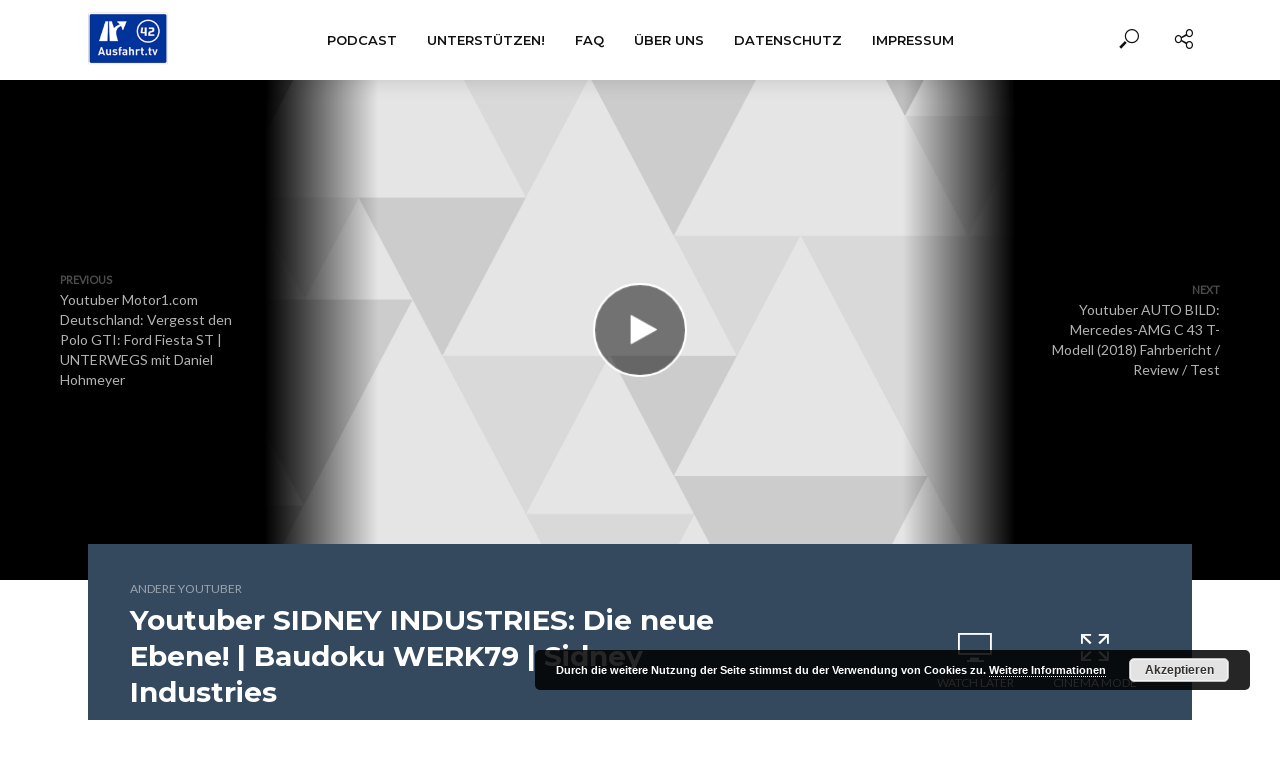

--- FILE ---
content_type: text/html; charset=UTF-8
request_url: https://ausfahrt.tv/youtuber-sidney-industries-die-neue-ebene-baudoku-werk79-sidney-industries/
body_size: 17277
content:
<!DOCTYPE html>
<html lang="de">
<head>
<meta charset="UTF-8">
<meta name="viewport" content="width=device-width,initial-scale=1.0">
<link rel="pingback" href="https://ausfahrt.tv/xmlrpc.php">
<link rel="profile" href="https://gmpg.org/xfn/11" />
<title>Youtuber SIDNEY INDUSTRIES: Die neue Ebene! | Baudoku WERK79 | Sidney Industries &#8211; Ausfahrt.tv</title>
<meta name='robots' content='max-image-preview:large' />
<link rel='dns-prefetch' href='//fonts.googleapis.com' />
<link rel="alternate" type="application/rss+xml" title="Ausfahrt.tv &raquo; Feed" href="https://ausfahrt.tv/feed/" />
<link rel="alternate" type="application/rss+xml" title="Ausfahrt.tv &raquo; Kommentar-Feed" href="https://ausfahrt.tv/comments/feed/" />
<link rel="alternate" title="oEmbed (JSON)" type="application/json+oembed" href="https://ausfahrt.tv/wp-json/oembed/1.0/embed?url=https%3A%2F%2Fausfahrt.tv%2Fyoutuber-sidney-industries-die-neue-ebene-baudoku-werk79-sidney-industries%2F" />
<link rel="alternate" title="oEmbed (XML)" type="text/xml+oembed" href="https://ausfahrt.tv/wp-json/oembed/1.0/embed?url=https%3A%2F%2Fausfahrt.tv%2Fyoutuber-sidney-industries-die-neue-ebene-baudoku-werk79-sidney-industries%2F&#038;format=xml" />
		<!-- This site uses the Google Analytics by MonsterInsights plugin v9.10.0 - Using Analytics tracking - https://www.monsterinsights.com/ -->
		<!-- Note: MonsterInsights is not currently configured on this site. The site owner needs to authenticate with Google Analytics in the MonsterInsights settings panel. -->
					<!-- No tracking code set -->
				<!-- / Google Analytics by MonsterInsights -->
		<style id='wp-img-auto-sizes-contain-inline-css' type='text/css'>
img:is([sizes=auto i],[sizes^="auto," i]){contain-intrinsic-size:3000px 1500px}
/*# sourceURL=wp-img-auto-sizes-contain-inline-css */
</style>
<style id='wp-emoji-styles-inline-css' type='text/css'>

	img.wp-smiley, img.emoji {
		display: inline !important;
		border: none !important;
		box-shadow: none !important;
		height: 1em !important;
		width: 1em !important;
		margin: 0 0.07em !important;
		vertical-align: -0.1em !important;
		background: none !important;
		padding: 0 !important;
	}
/*# sourceURL=wp-emoji-styles-inline-css */
</style>
<style id='wp-block-library-inline-css' type='text/css'>
:root{--wp-block-synced-color:#7a00df;--wp-block-synced-color--rgb:122,0,223;--wp-bound-block-color:var(--wp-block-synced-color);--wp-editor-canvas-background:#ddd;--wp-admin-theme-color:#007cba;--wp-admin-theme-color--rgb:0,124,186;--wp-admin-theme-color-darker-10:#006ba1;--wp-admin-theme-color-darker-10--rgb:0,107,160.5;--wp-admin-theme-color-darker-20:#005a87;--wp-admin-theme-color-darker-20--rgb:0,90,135;--wp-admin-border-width-focus:2px}@media (min-resolution:192dpi){:root{--wp-admin-border-width-focus:1.5px}}.wp-element-button{cursor:pointer}:root .has-very-light-gray-background-color{background-color:#eee}:root .has-very-dark-gray-background-color{background-color:#313131}:root .has-very-light-gray-color{color:#eee}:root .has-very-dark-gray-color{color:#313131}:root .has-vivid-green-cyan-to-vivid-cyan-blue-gradient-background{background:linear-gradient(135deg,#00d084,#0693e3)}:root .has-purple-crush-gradient-background{background:linear-gradient(135deg,#34e2e4,#4721fb 50%,#ab1dfe)}:root .has-hazy-dawn-gradient-background{background:linear-gradient(135deg,#faaca8,#dad0ec)}:root .has-subdued-olive-gradient-background{background:linear-gradient(135deg,#fafae1,#67a671)}:root .has-atomic-cream-gradient-background{background:linear-gradient(135deg,#fdd79a,#004a59)}:root .has-nightshade-gradient-background{background:linear-gradient(135deg,#330968,#31cdcf)}:root .has-midnight-gradient-background{background:linear-gradient(135deg,#020381,#2874fc)}:root{--wp--preset--font-size--normal:16px;--wp--preset--font-size--huge:42px}.has-regular-font-size{font-size:1em}.has-larger-font-size{font-size:2.625em}.has-normal-font-size{font-size:var(--wp--preset--font-size--normal)}.has-huge-font-size{font-size:var(--wp--preset--font-size--huge)}.has-text-align-center{text-align:center}.has-text-align-left{text-align:left}.has-text-align-right{text-align:right}.has-fit-text{white-space:nowrap!important}#end-resizable-editor-section{display:none}.aligncenter{clear:both}.items-justified-left{justify-content:flex-start}.items-justified-center{justify-content:center}.items-justified-right{justify-content:flex-end}.items-justified-space-between{justify-content:space-between}.screen-reader-text{border:0;clip-path:inset(50%);height:1px;margin:-1px;overflow:hidden;padding:0;position:absolute;width:1px;word-wrap:normal!important}.screen-reader-text:focus{background-color:#ddd;clip-path:none;color:#444;display:block;font-size:1em;height:auto;left:5px;line-height:normal;padding:15px 23px 14px;text-decoration:none;top:5px;width:auto;z-index:100000}html :where(.has-border-color){border-style:solid}html :where([style*=border-top-color]){border-top-style:solid}html :where([style*=border-right-color]){border-right-style:solid}html :where([style*=border-bottom-color]){border-bottom-style:solid}html :where([style*=border-left-color]){border-left-style:solid}html :where([style*=border-width]){border-style:solid}html :where([style*=border-top-width]){border-top-style:solid}html :where([style*=border-right-width]){border-right-style:solid}html :where([style*=border-bottom-width]){border-bottom-style:solid}html :where([style*=border-left-width]){border-left-style:solid}html :where(img[class*=wp-image-]){height:auto;max-width:100%}:where(figure){margin:0 0 1em}html :where(.is-position-sticky){--wp-admin--admin-bar--position-offset:var(--wp-admin--admin-bar--height,0px)}@media screen and (max-width:600px){html :where(.is-position-sticky){--wp-admin--admin-bar--position-offset:0px}}

/*# sourceURL=wp-block-library-inline-css */
</style><style id='global-styles-inline-css' type='text/css'>
:root{--wp--preset--aspect-ratio--square: 1;--wp--preset--aspect-ratio--4-3: 4/3;--wp--preset--aspect-ratio--3-4: 3/4;--wp--preset--aspect-ratio--3-2: 3/2;--wp--preset--aspect-ratio--2-3: 2/3;--wp--preset--aspect-ratio--16-9: 16/9;--wp--preset--aspect-ratio--9-16: 9/16;--wp--preset--color--black: #000000;--wp--preset--color--cyan-bluish-gray: #abb8c3;--wp--preset--color--white: #ffffff;--wp--preset--color--pale-pink: #f78da7;--wp--preset--color--vivid-red: #cf2e2e;--wp--preset--color--luminous-vivid-orange: #ff6900;--wp--preset--color--luminous-vivid-amber: #fcb900;--wp--preset--color--light-green-cyan: #7bdcb5;--wp--preset--color--vivid-green-cyan: #00d084;--wp--preset--color--pale-cyan-blue: #8ed1fc;--wp--preset--color--vivid-cyan-blue: #0693e3;--wp--preset--color--vivid-purple: #9b51e0;--wp--preset--color--vlog-acc: #003ef9;--wp--preset--color--vlog-meta: #999999;--wp--preset--color--vlog-txt: #111111;--wp--preset--color--vlog-bg: #ffffff;--wp--preset--color--vlog-highlight-txt: #ffffff;--wp--preset--color--vlog-highlight-bg: #34495e;--wp--preset--gradient--vivid-cyan-blue-to-vivid-purple: linear-gradient(135deg,rgb(6,147,227) 0%,rgb(155,81,224) 100%);--wp--preset--gradient--light-green-cyan-to-vivid-green-cyan: linear-gradient(135deg,rgb(122,220,180) 0%,rgb(0,208,130) 100%);--wp--preset--gradient--luminous-vivid-amber-to-luminous-vivid-orange: linear-gradient(135deg,rgb(252,185,0) 0%,rgb(255,105,0) 100%);--wp--preset--gradient--luminous-vivid-orange-to-vivid-red: linear-gradient(135deg,rgb(255,105,0) 0%,rgb(207,46,46) 100%);--wp--preset--gradient--very-light-gray-to-cyan-bluish-gray: linear-gradient(135deg,rgb(238,238,238) 0%,rgb(169,184,195) 100%);--wp--preset--gradient--cool-to-warm-spectrum: linear-gradient(135deg,rgb(74,234,220) 0%,rgb(151,120,209) 20%,rgb(207,42,186) 40%,rgb(238,44,130) 60%,rgb(251,105,98) 80%,rgb(254,248,76) 100%);--wp--preset--gradient--blush-light-purple: linear-gradient(135deg,rgb(255,206,236) 0%,rgb(152,150,240) 100%);--wp--preset--gradient--blush-bordeaux: linear-gradient(135deg,rgb(254,205,165) 0%,rgb(254,45,45) 50%,rgb(107,0,62) 100%);--wp--preset--gradient--luminous-dusk: linear-gradient(135deg,rgb(255,203,112) 0%,rgb(199,81,192) 50%,rgb(65,88,208) 100%);--wp--preset--gradient--pale-ocean: linear-gradient(135deg,rgb(255,245,203) 0%,rgb(182,227,212) 50%,rgb(51,167,181) 100%);--wp--preset--gradient--electric-grass: linear-gradient(135deg,rgb(202,248,128) 0%,rgb(113,206,126) 100%);--wp--preset--gradient--midnight: linear-gradient(135deg,rgb(2,3,129) 0%,rgb(40,116,252) 100%);--wp--preset--font-size--small: 12.8px;--wp--preset--font-size--medium: 20px;--wp--preset--font-size--large: 22.4px;--wp--preset--font-size--x-large: 42px;--wp--preset--font-size--normal: 16px;--wp--preset--font-size--huge: 28.8px;--wp--preset--spacing--20: 0.44rem;--wp--preset--spacing--30: 0.67rem;--wp--preset--spacing--40: 1rem;--wp--preset--spacing--50: 1.5rem;--wp--preset--spacing--60: 2.25rem;--wp--preset--spacing--70: 3.38rem;--wp--preset--spacing--80: 5.06rem;--wp--preset--shadow--natural: 6px 6px 9px rgba(0, 0, 0, 0.2);--wp--preset--shadow--deep: 12px 12px 50px rgba(0, 0, 0, 0.4);--wp--preset--shadow--sharp: 6px 6px 0px rgba(0, 0, 0, 0.2);--wp--preset--shadow--outlined: 6px 6px 0px -3px rgb(255, 255, 255), 6px 6px rgb(0, 0, 0);--wp--preset--shadow--crisp: 6px 6px 0px rgb(0, 0, 0);}:where(.is-layout-flex){gap: 0.5em;}:where(.is-layout-grid){gap: 0.5em;}body .is-layout-flex{display: flex;}.is-layout-flex{flex-wrap: wrap;align-items: center;}.is-layout-flex > :is(*, div){margin: 0;}body .is-layout-grid{display: grid;}.is-layout-grid > :is(*, div){margin: 0;}:where(.wp-block-columns.is-layout-flex){gap: 2em;}:where(.wp-block-columns.is-layout-grid){gap: 2em;}:where(.wp-block-post-template.is-layout-flex){gap: 1.25em;}:where(.wp-block-post-template.is-layout-grid){gap: 1.25em;}.has-black-color{color: var(--wp--preset--color--black) !important;}.has-cyan-bluish-gray-color{color: var(--wp--preset--color--cyan-bluish-gray) !important;}.has-white-color{color: var(--wp--preset--color--white) !important;}.has-pale-pink-color{color: var(--wp--preset--color--pale-pink) !important;}.has-vivid-red-color{color: var(--wp--preset--color--vivid-red) !important;}.has-luminous-vivid-orange-color{color: var(--wp--preset--color--luminous-vivid-orange) !important;}.has-luminous-vivid-amber-color{color: var(--wp--preset--color--luminous-vivid-amber) !important;}.has-light-green-cyan-color{color: var(--wp--preset--color--light-green-cyan) !important;}.has-vivid-green-cyan-color{color: var(--wp--preset--color--vivid-green-cyan) !important;}.has-pale-cyan-blue-color{color: var(--wp--preset--color--pale-cyan-blue) !important;}.has-vivid-cyan-blue-color{color: var(--wp--preset--color--vivid-cyan-blue) !important;}.has-vivid-purple-color{color: var(--wp--preset--color--vivid-purple) !important;}.has-black-background-color{background-color: var(--wp--preset--color--black) !important;}.has-cyan-bluish-gray-background-color{background-color: var(--wp--preset--color--cyan-bluish-gray) !important;}.has-white-background-color{background-color: var(--wp--preset--color--white) !important;}.has-pale-pink-background-color{background-color: var(--wp--preset--color--pale-pink) !important;}.has-vivid-red-background-color{background-color: var(--wp--preset--color--vivid-red) !important;}.has-luminous-vivid-orange-background-color{background-color: var(--wp--preset--color--luminous-vivid-orange) !important;}.has-luminous-vivid-amber-background-color{background-color: var(--wp--preset--color--luminous-vivid-amber) !important;}.has-light-green-cyan-background-color{background-color: var(--wp--preset--color--light-green-cyan) !important;}.has-vivid-green-cyan-background-color{background-color: var(--wp--preset--color--vivid-green-cyan) !important;}.has-pale-cyan-blue-background-color{background-color: var(--wp--preset--color--pale-cyan-blue) !important;}.has-vivid-cyan-blue-background-color{background-color: var(--wp--preset--color--vivid-cyan-blue) !important;}.has-vivid-purple-background-color{background-color: var(--wp--preset--color--vivid-purple) !important;}.has-black-border-color{border-color: var(--wp--preset--color--black) !important;}.has-cyan-bluish-gray-border-color{border-color: var(--wp--preset--color--cyan-bluish-gray) !important;}.has-white-border-color{border-color: var(--wp--preset--color--white) !important;}.has-pale-pink-border-color{border-color: var(--wp--preset--color--pale-pink) !important;}.has-vivid-red-border-color{border-color: var(--wp--preset--color--vivid-red) !important;}.has-luminous-vivid-orange-border-color{border-color: var(--wp--preset--color--luminous-vivid-orange) !important;}.has-luminous-vivid-amber-border-color{border-color: var(--wp--preset--color--luminous-vivid-amber) !important;}.has-light-green-cyan-border-color{border-color: var(--wp--preset--color--light-green-cyan) !important;}.has-vivid-green-cyan-border-color{border-color: var(--wp--preset--color--vivid-green-cyan) !important;}.has-pale-cyan-blue-border-color{border-color: var(--wp--preset--color--pale-cyan-blue) !important;}.has-vivid-cyan-blue-border-color{border-color: var(--wp--preset--color--vivid-cyan-blue) !important;}.has-vivid-purple-border-color{border-color: var(--wp--preset--color--vivid-purple) !important;}.has-vivid-cyan-blue-to-vivid-purple-gradient-background{background: var(--wp--preset--gradient--vivid-cyan-blue-to-vivid-purple) !important;}.has-light-green-cyan-to-vivid-green-cyan-gradient-background{background: var(--wp--preset--gradient--light-green-cyan-to-vivid-green-cyan) !important;}.has-luminous-vivid-amber-to-luminous-vivid-orange-gradient-background{background: var(--wp--preset--gradient--luminous-vivid-amber-to-luminous-vivid-orange) !important;}.has-luminous-vivid-orange-to-vivid-red-gradient-background{background: var(--wp--preset--gradient--luminous-vivid-orange-to-vivid-red) !important;}.has-very-light-gray-to-cyan-bluish-gray-gradient-background{background: var(--wp--preset--gradient--very-light-gray-to-cyan-bluish-gray) !important;}.has-cool-to-warm-spectrum-gradient-background{background: var(--wp--preset--gradient--cool-to-warm-spectrum) !important;}.has-blush-light-purple-gradient-background{background: var(--wp--preset--gradient--blush-light-purple) !important;}.has-blush-bordeaux-gradient-background{background: var(--wp--preset--gradient--blush-bordeaux) !important;}.has-luminous-dusk-gradient-background{background: var(--wp--preset--gradient--luminous-dusk) !important;}.has-pale-ocean-gradient-background{background: var(--wp--preset--gradient--pale-ocean) !important;}.has-electric-grass-gradient-background{background: var(--wp--preset--gradient--electric-grass) !important;}.has-midnight-gradient-background{background: var(--wp--preset--gradient--midnight) !important;}.has-small-font-size{font-size: var(--wp--preset--font-size--small) !important;}.has-medium-font-size{font-size: var(--wp--preset--font-size--medium) !important;}.has-large-font-size{font-size: var(--wp--preset--font-size--large) !important;}.has-x-large-font-size{font-size: var(--wp--preset--font-size--x-large) !important;}
/*# sourceURL=global-styles-inline-css */
</style>

<style id='classic-theme-styles-inline-css' type='text/css'>
/*! This file is auto-generated */
.wp-block-button__link{color:#fff;background-color:#32373c;border-radius:9999px;box-shadow:none;text-decoration:none;padding:calc(.667em + 2px) calc(1.333em + 2px);font-size:1.125em}.wp-block-file__button{background:#32373c;color:#fff;text-decoration:none}
/*# sourceURL=/wp-includes/css/classic-themes.min.css */
</style>
<link rel='stylesheet' id='vlog-fonts-css' href='https://fonts.googleapis.com/css?family=Lato%3A400%7CMontserrat%3A400%2C700%2C600&#038;subset=latin%2Clatin-ext&#038;ver=2.5' type='text/css' media='all' />
<link rel='stylesheet' id='vlog-main-css' href='https://ausfahrt.tv/wp-content/themes/vlog/assets/css/min.css?ver=2.5' type='text/css' media='all' />
<style id='vlog-main-inline-css' type='text/css'>
body,#cancel-comment-reply-link,.vlog-wl-action .vlog-button,.vlog-actions-menu .vlog-action-login a {color: #111111;font-family: 'Lato';font-weight: 400;}.vlog-body-box{background-color:#ffffff;}h1, h2, h3, h4, h5, h6,.h1, .h2, .h3, .h4, .h5, .h6,blockquote,.vlog-comments .url,.comment-author b,.vlog-site-header .site-title a,.entry-content thead td,#bbpress-forums .bbp-forum-title, #bbpress-forums .bbp-topic-permalink,.wp-block-cover .wp-block-cover-image-text, .wp-block-cover .wp-block-cover-text, .wp-block-cover h2, .wp-block-cover-image .wp-block-cover-image-text, .wp-block-cover-image .wp-block-cover-text, .wp-block-cover-image h2 {font-family: 'Montserrat';font-weight: 700;}.vlog-site-header a,.dl-menuwrapper li a{font-family: 'Montserrat';font-weight: 600;}body{font-size: 1.6rem;}.entry-headline.h4{font-size: 1.8rem;}.vlog-site-header .vlog-main-nav li a{font-size: 1.3rem;}.vlog-sidebar, .vlog-site-footer p, .vlog-lay-b .entry-content p, .vlog-lay-c .entry-content p, .vlog-lay-d .entry-content p, .vlog-lay-e .entry-content p{font-size: 1.4rem;}.widget .widget-title{font-size: 1.6rem;}.vlog-mod-head .vlog-mod-title h4{font-size: 1.8rem;}h1, .h1 {font-size: 2.8rem;}h2, .h2 {font-size: 2.4rem;}h3, .h3 {font-size: 2.0rem;}h4, .h4, .vlog-no-sid .vlog-lay-d .h5, .vlog-no-sid .vlog-lay-e .h5, .vlog-no-sid .vlog-lay-f .h5 {font-size: 1.8rem;}h5, .h5, .vlog-no-sid .vlog-lay-g .h6 {font-size: 1.6rem;}h6, .h6 {font-size: 1.4rem;}.h7{font-size: 1.3rem;}.entry-headline h4{font-size: 1.8rem;}.meta-item{font-size: 1.2rem;}.vlog-top-bar,.vlog-top-bar .sub-menu{background-color: #34495e;}.vlog-top-bar ul li a,.vlog-site-date{color: #8b97a3;}.vlog-top-bar ul li:hover > a{color: #ffffff;}.vlog-header-middle{height: 80px;}.vlog-header-middle .site-title img{max-height: 80px;}.vlog-site-header,.vlog-header-shadow .vlog-header-wrapper,.vlog-site-header .vlog-main-nav .sub-menu,.vlog-actions-button .sub-menu,.vlog-site-header .vlog-main-nav > li:hover > a,.vlog-actions-button:hover > span,.vlog-action-search.active.vlog-actions-button > span,.vlog-actions-search input[type=text]:focus,.vlog-responsive-header,.dl-menuwrapper .dl-menu{background-color: #ffffff;}.vlog-site-header,.vlog-site-header .entry-title a,.vlog-site-header a,.vlog-custom-cart,.dl-menuwrapper li a,.vlog-site-header .vlog-search-form input[type=text],.vlog-responsive-header,.vlog-responsive-header a.vlog-responsive-header .entry-title a,.dl-menuwrapper button,.vlog-remove-wl, .vlog-remove-ll {color: #111111;}.vlog-main-nav .sub-menu li:hover > a,.vlog-main-nav > .current_page_item > a,.vlog-main-nav .current-menu-item > a,.vlog-main-nav li:not(.menu-item-has-children):hover > a,.vlog-actions-button.vlog-action-search:hover span,.vlog-actions-button.vlog-cart-icon:hover a,.dl-menuwrapper li a:focus,.dl-menuwrapper li a:hover,.dl-menuwrapper button:hover,.vlog-main-nav .vlog-mega-menu .entry-title a:hover,.vlog-menu-posts .entry-title a:hover,.vlog-menu-posts .vlog-remove-wl:hover{color: #9b59b6;}.vlog-site-header .vlog-search-form input[type=text]::-webkit-input-placeholder { color: #111111;}.vlog-site-header .vlog-search-form input[type=text]::-moz-placeholder {color: #111111;}.vlog-site-header .vlog-search-form input[type=text]:-ms-input-placeholder {color: #111111;}.vlog-watch-later-count{background-color: #9b59b6;}.pulse{-webkit-box-shadow: 0 0 0 0 #f0f0f0, 0 0 0 0 rgba(155,89,182,0.7);box-shadow: 0 0 0 0 #f0f0f0, 0 0 0 0 rgba(155,89,182,0.7);}.vlog-header-bottom{background: #f6f6f6;}.vlog-header-bottom,.vlog-header-bottom .entry-title a,.vlog-header-bottom a,.vlog-header-bottom .vlog-search-form input[type=text]{color: #111111;}.vlog-header-bottom .vlog-main-nav .sub-menu li:hover > a, .vlog-header-bottom .vlog-main-nav > .current_page_item > a, .vlog-header-bottom .vlog-main-nav .current-menu-item > a, .vlog-header-bottom .vlog-main-nav li:not(.menu-item-has-children):hover > a, .vlog-header-bottom .vlog-actions-button.vlog-action-search:hover span,.vlog-header-bottom .entry-title a:hover,.vlog-header-bottom .vlog-remove-wl:hover,.vlog-header-bottom .vlog-mega-menu .entry-title a:hover{color: #9b59b6;}.vlog-header-bottom li:hover a,.vlog-header-bottom li:hover > span{color: #111111;}.vlog-header-bottom .vlog-search-form input[type=text]::-webkit-input-placeholder { color: #111111;}.vlog-header-bottom .vlog-search-form input[type=text]::-moz-placeholder {color: #111111;}.vlog-header-bottom .vlog-search-form input[type=text]:-ms-input-placeholder {color: #111111;}.vlog-header-bottom .vlog-watch-later-count{background-color: #9b59b6;}.vlog-header-bottom .pulse{-webkit-box-shadow: 0 0 0 0 #f0f0f0, 0 0 0 0 rgba(155,89,182,0.7);box-shadow: 0 0 0 0 #f0f0f0, 0 0 0 0 rgba(155,89,182,0.7);}.vlog-sticky-header.vlog-site-header,.vlog-sticky-header.vlog-site-header .vlog-main-nav .sub-menu,.vlog-sticky-header .vlog-actions-button .sub-menu,.vlog-sticky-header.vlog-site-header .vlog-main-nav > li:hover > a,.vlog-sticky-header .vlog-actions-button:hover > span,.vlog-sticky-header .vlog-action-search.active.vlog-actions-button > span,.vlog-sticky-header .vlog-actions-search input[type=text]:focus{background-color: #ffffff;}.vlog-sticky-header,.vlog-sticky-header .entry-title a,.vlog-sticky-header a,.vlog-sticky-header .vlog-search-form input[type=text],.vlog-sticky-header.vlog-site-header a{color: #111111;}.vlog-sticky-header .vlog-main-nav .sub-menu li:hover > a,.vlog-sticky-header .vlog-main-nav > .current_page_item > a,.vlog-sticky-header .vlog-main-nav li:not(.menu-item-has-children):hover > a,.vlog-sticky-header .vlog-actions-button.vlog-action-search:hover span,.vlog-sticky-header.vlog-header-bottom .vlog-main-nav .current-menu-item > a,.vlog-sticky-header.vlog-header-bottom .entry-title a:hover,.vlog-sticky-header.vlog-header-bottom.vlog-remove-wl:hover,.vlog-sticky-header .vlog-main-nav .vlog-mega-menu .entry-title a:hover,.vlog-sticky-header .vlog-menu-posts .entry-title a:hover,.vlog-sticky-header .vlog-menu-posts .vlog-remove-wl:hover {color: #9b59b6;}.vlog-header-bottom .vlog-search-form input[type=text]::-webkit-input-placeholder { color: #111111;}.vlog-header-bottom .vlog-search-form input[type=text]::-moz-placeholder {color: #111111;}.vlog-header-bottom .vlog-search-form input[type=text]:-ms-input-placeholder {color: #111111;}.vlog-sticky-header .vlog-watch-later-count{background-color: #9b59b6;}.vlog-sticky-header .pulse{-webkit-box-shadow: 0 0 0 0 #f0f0f0, 0 0 0 0 rgba(155,89,182,0.7);box-shadow: 0 0 0 0 #f0f0f0, 0 0 0 0 rgba(155,89,182,0.7);}a{color: #003ef9; }.meta-item,.meta-icon,.meta-comments a,.vlog-prev-next-nav .vlog-pn-ico,.comment-metadata a,.widget_calendar table caption,.widget_archive li,.widget_recent_comments li,.rss-date,.widget_rss cite,.widget_tag_cloud a:after,.widget_recent_entries li .post-date,.meta-tags a:after,.bbp-forums .bbp-forum-freshness a,#vlog-video-sticky-close{color: #999999; }.vlog-pagination .dots:hover, .vlog-pagination a, .vlog-post .entry-category a:hover,a.meta-icon:hover,.meta-comments:hover,.meta-comments:hover a,.vlog-prev-next-nav a,.widget_tag_cloud a,.widget_calendar table tfoot tr td a,.vlog-button-search,.meta-tags a,.vlog-all-link:hover,.vlog-sl-item:hover,.entry-content-single .meta-tags a:hover,#bbpress-forums .bbp-forum-title, #bbpress-forums .bbp-topic-permalink{color: #111111; }.vlog-count,.vlog-button,.vlog-pagination .vlog-button,.vlog-pagination .vlog-button:hover,.vlog-listen-later-count,.vlog-cart-icon a .vlog-cart-count,a.page-numbers:hover,.widget_calendar table tbody td a,.vlog-load-more a,.vlog-next a,.vlog-prev a,.vlog-pagination .next,.vlog-pagination .prev,.mks_author_link,.mks_read_more a,.vlog-wl-action .vlog-button,body .mejs-controls .mejs-time-rail .mejs-time-current,.vlog-link-pages a,body a.llms-button-action {background-color: #003ef9;}body a.llms-button-action:hover {background-color: #003ef9;color: #fff;}.vlog-pagination .uil-ripple-css div:nth-of-type(1),.vlog-pagination .uil-ripple-css div:nth-of-type(2),blockquote{border-color: #003ef9;}.entry-content-single a,#bbpress-forums .bbp-forum-title:hover, #bbpress-forums .bbp-topic-permalink:hover{color: #003ef9;}.entry-content-single a:not(.wp-block-button__link):hover{color: #111111;}.vlog-site-content,.vlog-content .entry-content-single a.vlog-popup-img { background: #ffffff;}.vlog-content .entry-content-single a.vlog-popup-img{color: #ffffff;}h1,h2,h3,h4,h5,h6,.h1, .h2, .h3, .h4, .h5, .h6,.entry-title a,.vlog-comments .url,.rsswidget:hover,.vlog-format-inplay .entry-category a:hover,.vlog-format-inplay .meta-comments a:hover,.vlog-format-inplay .action-item,.vlog-format-inplay .entry-title a,.vlog-format-inplay .entry-title a:hover { color: #111111;}.widget ul li a{color: #111111;}.widget ul li a:hover,.entry-title a:hover,.widget .vlog-search-form .vlog-button-search:hover,.bypostauthor .comment-body .fn:before,.vlog-comments .url:hover,#cancel-comment-reply-link,.widget_tag_cloud a:hover,.meta-tags a:hover,.vlog-remove-wl:hover{color: #003ef9;}.entry-content p{color: #111111;}.widget_calendar #today:after{background: rgba(17,17,17,0.1)}.vlog-button,.vlog-button a,.vlog-pagination .vlog-button,.vlog-pagination .next,.vlog-pagination .prev,a.page-numbers:hover,.widget_calendar table tbody td a,.vlog-featured-info-2 .entry-title a,.vlog-load-more a,.vlog-next a,.vlog-prev a,.mks_author_link,.mks_read_more a,.vlog-wl-action .vlog-button,.vlog-link-pages a,.vlog-link-pages a:hover{color: #FFF;}#cancel-comment-reply-link, .comment-reply-link, .vlog-rm,.vlog-mod-actions .vlog-all-link,.vlog-slider-controls .owl-next, .vlog-slider-controls .owl-prev {color: #003ef9; border-color: rgba(0,62,249,0.7)}.vlog-mod-actions .vlog-all-link:hover,.vlog-slider-controls .owl-next:hover, .vlog-slider-controls .owl-prev:hover {color: #111111; border-color: rgba(17,17,17,0.7)}.comment-reply-link:hover,.vlog-rm:hover,a.button.product_type_simple.add_to_cart_button:hover,a.added_to_cart:hover,#cancel-comment-reply-link:hover{color: #111111;border-color: #111111;}.entry-content .wp-block-button__link,.wp-block-search__button{background: #003ef9; color: #ffffff;}.wp-block-button__link:hover,.wp-block-search__button:hover{color: #ffffff;}.wp-block-separator{border-color: rgba(17,17,17,0.2);border-bottom-width: 1px;}.wp-block-calendar tfoot a{color: #003ef9; }.vlog-highlight .entry-category,.vlog-highlight .entry-category a,.vlog-highlight .meta-item a,.vlog-highlight .meta-item span,.vlog-highlight .meta-item,.vlog-highlight.widget_tag_cloud a:hover{color: rgba(255,255,255,0.5);}.vlog-highlight {background: #34495e;color: #ffffff;border: none;}.vlog-highlight .widget-title{border-bottom-color: rgba(255,255,255,0.1);}.vlog-highlight .entry-title,.vlog-highlight .entry-category a:hover,.vlog-highlight .action-item,.vlog-highlight .meta-item a:hover,.vlog-highlight .widget-title span,.vlog-highlight .entry-title a,.widget.vlog-highlight ul li a,.vlog-highlight.widget_calendar table tfoot tr td a,.vlog-highlight .widget_tag_cloud a{color: #ffffff;}.vlog-highlight .widget_calendar #today:after{ background: rgba(255,255,255,0.1);}.widget.vlog-highlightinput[type=number], .widget.vlog-highlight input[type=text], .widget.vlog-highlight input[type=email], .widget.vlog-highlight input[type=url], .widget.vlog-highlight input[type=tel], .widget.vlog-highlight input[type=date], .widget.vlog-highlight input[type=password], .widget.vlog-highlight select, .widget.vlog-highlight textarea{background: #FFF;color: #111;border-color: rgba(255,255,255,0.1);}.vlog-highlight .vlog-button-search{color:#111;}.vlog-bg-box,.author .vlog-mod-desc,.vlog-bg{background: rgba(17,17,17,0.05);}.vlog-pagination .current{background: rgba(17,17,17,0.1);}.vlog-site-footer{background: #34495e;color: #ffffff;}.vlog-site-footer .widget-title,.vlog-site-footer .widget_calendar table tbody td a,.vlog-site-footer .widget_calendar table tfoot tr td a,.vlog-site-footer .widget.mks_author_widget h3,.vlog-site-footer.mks_author_link,.vlog-site-footer .vlog-button:hover,.vlog-site-footer .meta-item a:hover,.vlog-site-footer .entry-category a:hover {color: #ffffff;}.vlog-site-footer a,.vlog-site-footer ul li a,.vlog-site-footer .widget_calendar table tbody td a:hover,.vlog-site-footer .widget_calendar table tfoot tr td a:hover{color: rgba(255,255,255,0.8);}.vlog-site-footer .meta-item a,.vlog-site-footer .meta-item .meta-icon,.vlog-site-footer .widget_recent_entries li .post-date,.vlog-site-footer .meta-item{color: rgba(255,255,255,0.5);}.vlog-site-footer .meta-comments:hover,.vlog-site-footer ul li a:hover,.vlog-site-footer a:hover{color: #ffffff;}.vlog-site-footer .widget .vlog-count,.vlog-site-footer .widget_calendar table tbody td a,.vlog-site-footer a.mks_author_link,.vlog-site-footer a.mks_author_link:hover,.vlog-site-footer .widget_calendar table tbody td a:hover{color: #34495e;background: #ffffff;}.vlog-site-footer .widget .vlog-search-form input[type=text],.vlog-site-footer select{ background: #FFF; color: #111; border:#ffffff;}.vlog-site-footer .widget .vlog-search-form .vlog-button-search{color: #111;}.vlog-site-footer .vlog-mod-actions .vlog-all-link, .vlog-site-footer .vlog-slider-controls .owl-next, .vlog-site-footer .vlog-slider-controls .owl-prev{ color: rgba(255,255,255,0.8); border-color:rgba(255,255,255,0.8);}.vlog-site-footer .vlog-mod-actions .vlog-all-link:hover, .vlog-site-footer .vlog-slider-controls .owl-next:hover, .vlog-site-footer .vlog-slider-controls .owl-prev:hover{ color: rgba(255,255,255,1); border-color:rgba(255,255,255,1);}.entry-content-single ul > li:before,.vlog-comments .comment-content ul > li:before{color: #003ef9;}input[type=number], input[type=text], input[type=email],input[type=search], input[type=url], input[type=tel], input[type=date], input[type=password], select, textarea,.widget,.vlog-comments,.comment-list,.comment .comment-respond,.widget .vlog-search-form input[type=text],.vlog-content .vlog-prev-next-nav,.vlog-wl-action,.vlog-mod-desc .vlog-search-form,.entry-content table,.entry-content td, .entry-content th,.entry-content-single table,.entry-content-single td, .entry-content-single th,.vlog-comments table,.vlog-comments td, .vlog-comments th,.wp-block-calendar tfoot{border-color: rgba(17,17,17,0.1);}input[type=number]:focus, input[type=text]:focus, input[type=email]:focus, input[type=url]:focus, input[type=tel]:focus, input[type=date]:focus, input[type=password]:focus, select:focus, textarea:focus{border-color: rgba(17,17,17,0.3);}input[type=number], input[type=text], input[type=email], input[type=url], input[type=tel], input[type=date], input[type=password], select, textarea{background-color: rgba(17,17,17,0.03);}body div.wpforms-container-full .wpforms-form input, body div.wpforms-container-full .wpforms-form select, body div.wpforms-container-full .wpforms-form textarea {background-color: rgba(17,17,17,0.03) !important; border-color: rgba(17,17,17,0.1) !important;}.vlog-button,input[type="submit"],.woocommerce-product-search button[type="submit"],.wpcf7-submit,input[type="button"],body div.wpforms-container-full .wpforms-form input[type=submit], body div.wpforms-container-full .wpforms-form button[type=submit], body div.wpforms-container-full .wpforms-form .wpforms-page-button,body div.wpforms-container-full .wpforms-form input[type=submit]:hover, body div.wpforms-container-full .wpforms-form button[type=submit]:hover, body div.wpforms-container-full .wpforms-form .wpforms-page-button:hover {background-color: #003ef9;}.vlog-comments .comment-content{color: rgba(17,17,17,0.8);}li.bypostauthor > .comment-body,.vlog-rm {border-color: #003ef9;}.vlog-ripple-circle{stroke: #003ef9;}.vlog-cover-bg,.vlog-featured-2 .vlog-featured-item,.vlog-featured-3 .vlog-featured-item,.vlog-featured-4 .owl-item,.vlog-featured-5{height: 500px;}.vlog-fa-5-wrapper{height: 428px;}.vlog-fa-5-wrapper .fa-item{height: 178px;}div.bbp-submit-wrapper button, #bbpress-forums #bbp-your-profile fieldset.submit button{color:#FFF;background-color: #003ef9;}.vlog-breadcrumbs a:hover{color: #111111;}.vlog-breadcrumbs{ border-bottom: 1px solid rgba(17,17,17,0.1);}.vlog-special-tag-label{background-color: rgba(0,62,249,0.5);}.vlog-special-tag-label{background-color: rgba(0,62,249,0.5);}.entry-image:hover .vlog-special-tag-label{background-color: rgba(0,62,249,0.8);}.vlog-format-inplay .entry-category a,.vlog-format-inplay .action-item:hover,.vlog-featured .vlog-format-inplay .meta-icon,.vlog-featured .vlog-format-inplay .meta-item,.vlog-format-inplay .meta-comments a,.vlog-featured-2 .vlog-format-inplay .entry-category a,.vlog-featured-2 .vlog-format-inplay .action-item:hover,.vlog-featured-2 .vlog-format-inplay .meta-icon,.vlog-featured-2 .vlog-format-inplay .meta-item,.vlog-featured-2 .vlog-format-inplay .meta-comments a{color: rgba(17,17,17,0.7);}.site-title{text-transform: uppercase;}.site-description{text-transform: uppercase;}.vlog-site-header{text-transform: uppercase;}.vlog-top-bar{text-transform: uppercase;}.entry-title{text-transform: none;}.entry-category a{text-transform: uppercase;}.vlog-mod-title, comment-author .fn{text-transform: uppercase;}.widget-title{text-transform: uppercase;}.has-small-font-size{ font-size: 1.1rem;}.has-large-font-size{ font-size: 1.8rem;}.has-huge-font-size{ font-size: 2.1rem;}@media(min-width: 768px){.has-small-font-size{ font-size: 1.2rem;}.has-normal-font-size{ font-size: 1.6rem;}.has-large-font-size{ font-size: 2.2rem;}.has-huge-font-size{ font-size: 2.8rem;}}.has-vlog-acc-background-color{ background-color: #003ef9;}.has-vlog-acc-color{ color: #003ef9;}.has-vlog-meta-background-color{ background-color: #999999;}.has-vlog-meta-color{ color: #999999;}.has-vlog-txt-background-color{ background-color: #111111;}.has-vlog-txt-color{ color: #111111;}.has-vlog-bg-background-color{ background-color: #ffffff;}.has-vlog-bg-color{ color: #ffffff;}.has-vlog-highlight-txt-background-color{ background-color: #ffffff;}.has-vlog-highlight-txt-color{ color: #ffffff;}.has-vlog-highlight-bg-background-color{ background-color: #34495e;}.has-vlog-highlight-bg-color{ color: #34495e;}
/*# sourceURL=vlog-main-inline-css */
</style>
<script type="text/javascript" src="https://ausfahrt.tv/wp-includes/js/jquery/jquery.min.js?ver=3.7.1" id="jquery-core-js"></script>
<script type="text/javascript" src="https://ausfahrt.tv/wp-includes/js/jquery/jquery-migrate.min.js?ver=3.4.1" id="jquery-migrate-js"></script>
<link rel="https://api.w.org/" href="https://ausfahrt.tv/wp-json/" /><link rel="alternate" title="JSON" type="application/json" href="https://ausfahrt.tv/wp-json/wp/v2/posts/17320" /><link rel="EditURI" type="application/rsd+xml" title="RSD" href="https://ausfahrt.tv/xmlrpc.php?rsd" />
<meta name="generator" content="WordPress 6.9" />
<link rel="canonical" href="https://ausfahrt.tv/youtuber-sidney-industries-die-neue-ebene-baudoku-werk79-sidney-industries/" />
<link rel='shortlink' href='https://ausfahrt.tv/?p=17320' />
		<style type="text/css">.pp-podcast {opacity: 0;}</style>
		<link rel="icon" href="https://ausfahrt.tv/wp-content/uploads/2016/08/cropped-ausfahrttv-logo-32x32.png" sizes="32x32" />
<link rel="icon" href="https://ausfahrt.tv/wp-content/uploads/2016/08/cropped-ausfahrttv-logo-192x192.png" sizes="192x192" />
<link rel="apple-touch-icon" href="https://ausfahrt.tv/wp-content/uploads/2016/08/cropped-ausfahrttv-logo-180x180.png" />
<meta name="msapplication-TileImage" content="https://ausfahrt.tv/wp-content/uploads/2016/08/cropped-ausfahrttv-logo-270x270.png" />
<link rel='stylesheet' id='basecss-css' href='https://ausfahrt.tv/wp-content/plugins/eu-cookie-law/css/style.css?ver=6.9' type='text/css' media='all' />
</head>

<body class="wp-singular post-template-default single single-post postid-17320 single-format-video wp-theme-vlog vlog-v_2_5">

	    
                
                
        <header id="header" class="vlog-site-header vlog-header-shadow hidden-xs hidden-sm">
            
            <div class="vlog-header-wrapper">
<div class="container">
	<div class="vlog-header-1 vlog-header-middle">
		<div class="vlog-slot-l">
			
<div class="vlog-site-branding vlog-logo-only">

			<span class="site-title h1"><a href="https://ausfahrt.tv/" rel="home"><img class="vlog-logo" src="https://ausfahrt.tv/wp-content/uploads/2016/08/cropped-ausfahrttv-logo.png" alt="Ausfahrt.tv"></a></span>
	
	</div>

		</div>
		<div class="vlog-slot-c">
			<nav class="vlog-main-navigation">	
				<ul id="menu-oben-links" class="vlog-main-nav vlog-menu"><li id="menu-item-23532" class="menu-item menu-item-type-post_type menu-item-object-page menu-item-23532"><a href="https://ausfahrt.tv/podcast/">Podcast</a><li id="menu-item-12" class="menu-item menu-item-type-post_type menu-item-object-page menu-item-12"><a href="https://ausfahrt.tv/unterstuetzen/">Unterstützen!</a><li id="menu-item-14" class="menu-item menu-item-type-post_type menu-item-object-page menu-item-14"><a href="https://ausfahrt.tv/faq/">FAQ</a><li id="menu-item-627" class="menu-item menu-item-type-post_type menu-item-object-page menu-item-627"><a href="https://ausfahrt.tv/uber-uns/">Über uns</a><li id="menu-item-13294" class="menu-item menu-item-type-post_type menu-item-object-page menu-item-privacy-policy menu-item-13294"><a rel="privacy-policy" href="https://ausfahrt.tv/datenschutz/">Datenschutz</a><li id="menu-item-5" class="menu-item menu-item-type-post_type menu-item-object-page menu-item-5"><a href="https://ausfahrt.tv/impressum/">Impressum</a><li id="vlog-menu-item-more" class="menu-item menu-item-type-custom menu-item-object-custom menu-item-has-children"><a href="javascript:void(0)">&middot;&middot;&middot;</a><ul class="sub-menu"></ul></li></ul>	</nav>     
		</div> 	
		<div class="vlog-slot-r">
				<div class="vlog-actions-menu">
	<ul class="vlog-menu">
					<li class="vlog-actions-button vlog-action-search">
	<span>
		<i class="fv fv-search"></i>
	</span>
	<ul class="sub-menu">
		<form class="vlog-search-form" action="https://ausfahrt.tv/" method="get"><input name="s" type="text" value="" placeholder="Type here to search..." /><button type="submit" class="vlog-button-search"><i class="fv fv-search"></i></button>
</form>	</ul>
</li>					<li class="vlog-actions-button vlog-social-icons">
	<span>
		<i class="fv fv-social"></i>
	</span>
	<ul class="sub-menu">
	<li>
		<ul id="menu-social" class="vlog-soc-menu vlog-in-popup"><li id="menu-item-22098" class="menu-item menu-item-type-custom menu-item-object-custom menu-item-22098"><a href="https://www.youtube.com/channel/UCAXLYcPBW3AJ52ZAhinOyFQ"><span class="vlog-social-name">Ausfahrt.tv</span></a></li>
<li id="menu-item-22099" class="menu-item menu-item-type-custom menu-item-object-custom menu-item-22099"><a href="https://www.youtube.com/channel/UCsLOtn32074H9Qxy7gjr2LQ"><span class="vlog-social-name">Ausfahrt.tv PLUS</span></a></li>
<li id="menu-item-22100" class="menu-item menu-item-type-custom menu-item-object-custom menu-item-22100"><a href="https://www.instagram.com/ausfahrttv/"><span class="vlog-social-name">Ausfahrt.tv</span></a></li>
<li id="menu-item-22103" class="menu-item menu-item-type-custom menu-item-object-custom menu-item-22103"><a href="https://www.facebook.com/AutoFahrberichte"><span class="vlog-social-name">Ausfahrt.tv</span></a></li>
<li id="menu-item-22101" class="menu-item menu-item-type-custom menu-item-object-custom menu-item-22101"><a href="https://www.instagram.com/log42/"><span class="vlog-social-name">Jan</span></a></li>
<li id="menu-item-22104" class="menu-item menu-item-type-custom menu-item-object-custom menu-item-22104"><a href="https://www.facebook.com/jan.gleitsmann/"><span class="vlog-social-name">Jan</span></a></li>
<li id="menu-item-22102" class="menu-item menu-item-type-custom menu-item-object-custom menu-item-22102"><a href="https://twitter.com/log42"><span class="vlog-social-name">Jan</span></a></li>
<li id="menu-item-22105" class="menu-item menu-item-type-custom menu-item-object-custom menu-item-22105"><a href="https://www.linkedin.com/in/jangleitsmann/"><span class="vlog-social-name">Jan</span></a></li>
</ul>	</li>
	</ul>
</li>
			</ul>
	</div>
		</div>
	</div>
</div>
</div>    
        </header>
    
                        					
<div id="vlog-sticky-header" class="vlog-sticky-header vlog-site-header vlog-header-shadow vlog-header-bottom hidden-xs hidden-sm">
	
		<div class="container">
				<div class="vlog-slot-l">
										
<div class="vlog-site-branding vlog-logo-only">

			<span class="site-title h1"><a href="https://ausfahrt.tv/" rel="home"><img class="vlog-logo" src="https://ausfahrt.tv/wp-content/uploads/2016/08/cropped-ausfahrttv-logo.png" alt="Ausfahrt.tv"></a></span>
	
	</div>

				</div>
				<div class="vlog-slot-c">
											<nav class="vlog-main-navigation">	
				<ul id="menu-oben-links-1" class="vlog-main-nav vlog-menu"><li class="menu-item menu-item-type-post_type menu-item-object-page menu-item-23532"><a href="https://ausfahrt.tv/podcast/">Podcast</a><li class="menu-item menu-item-type-post_type menu-item-object-page menu-item-12"><a href="https://ausfahrt.tv/unterstuetzen/">Unterstützen!</a><li class="menu-item menu-item-type-post_type menu-item-object-page menu-item-14"><a href="https://ausfahrt.tv/faq/">FAQ</a><li class="menu-item menu-item-type-post_type menu-item-object-page menu-item-627"><a href="https://ausfahrt.tv/uber-uns/">Über uns</a><li class="menu-item menu-item-type-post_type menu-item-object-page menu-item-privacy-policy menu-item-13294"><a rel="privacy-policy" href="https://ausfahrt.tv/datenschutz/">Datenschutz</a><li class="menu-item menu-item-type-post_type menu-item-object-page menu-item-5"><a href="https://ausfahrt.tv/impressum/">Impressum</a><li id="vlog-menu-item-more" class="menu-item menu-item-type-custom menu-item-object-custom menu-item-has-children"><a href="javascript:void(0)">&middot;&middot;&middot;</a><ul class="sub-menu"></ul></li></ul>	</nav>					   

				</div> 	
				<div class="vlog-slot-r">
												<div class="vlog-actions-menu">
	<ul class="vlog-menu">
					<li class="vlog-actions-button vlog-action-search">
	<span>
		<i class="fv fv-search"></i>
	</span>
	<ul class="sub-menu">
		<form class="vlog-search-form" action="https://ausfahrt.tv/" method="get"><input name="s" type="text" value="" placeholder="Type here to search..." /><button type="submit" class="vlog-button-search"><i class="fv fv-search"></i></button>
</form>	</ul>
</li>					<li class="vlog-actions-button vlog-social-icons">
	<span>
		<i class="fv fv-social"></i>
	</span>
	<ul class="sub-menu">
	<li>
		<ul id="menu-social-1" class="vlog-soc-menu vlog-in-popup"><li class="menu-item menu-item-type-custom menu-item-object-custom menu-item-22098"><a href="https://www.youtube.com/channel/UCAXLYcPBW3AJ52ZAhinOyFQ"><span class="vlog-social-name">Ausfahrt.tv</span></a></li>
<li class="menu-item menu-item-type-custom menu-item-object-custom menu-item-22099"><a href="https://www.youtube.com/channel/UCsLOtn32074H9Qxy7gjr2LQ"><span class="vlog-social-name">Ausfahrt.tv PLUS</span></a></li>
<li class="menu-item menu-item-type-custom menu-item-object-custom menu-item-22100"><a href="https://www.instagram.com/ausfahrttv/"><span class="vlog-social-name">Ausfahrt.tv</span></a></li>
<li class="menu-item menu-item-type-custom menu-item-object-custom menu-item-22103"><a href="https://www.facebook.com/AutoFahrberichte"><span class="vlog-social-name">Ausfahrt.tv</span></a></li>
<li class="menu-item menu-item-type-custom menu-item-object-custom menu-item-22101"><a href="https://www.instagram.com/log42/"><span class="vlog-social-name">Jan</span></a></li>
<li class="menu-item menu-item-type-custom menu-item-object-custom menu-item-22104"><a href="https://www.facebook.com/jan.gleitsmann/"><span class="vlog-social-name">Jan</span></a></li>
<li class="menu-item menu-item-type-custom menu-item-object-custom menu-item-22102"><a href="https://twitter.com/log42"><span class="vlog-social-name">Jan</span></a></li>
<li class="menu-item menu-item-type-custom menu-item-object-custom menu-item-22105"><a href="https://www.linkedin.com/in/jangleitsmann/"><span class="vlog-social-name">Jan</span></a></li>
</ul>	</li>
	</ul>
</li>
			</ul>
	</div>
					 
				</div>
		</div>

</div>				            
        <div id="vlog-responsive-header" class="vlog-responsive-header hidden-lg hidden-md">
	<div class="container">
				<div class="vlog-site-branding mini">
		<span class="site-title h1"><a href="https://ausfahrt.tv/" rel="home"><img class="vlog-logo-mini" src="https://ausfahrt.tv/wp-content/uploads/2016/08/cropped-ausfahrttv-logo.png" alt="Ausfahrt.tv"></a></span>
</div>		
		<ul class="vlog-responsive-actions">
																	<li class="vlog-actions-button vlog-action-search">
	<span>
		<i class="fv fv-search"></i>
	</span>
	<ul class="sub-menu">
		<form class="vlog-search-form" action="https://ausfahrt.tv/" method="get"><input name="s" type="text" value="" placeholder="Type here to search..." /><button type="submit" class="vlog-button-search"><i class="fv fv-search"></i></button>
</form>	</ul>
</li>											<li class="vlog-actions-button vlog-watch-later">
	
			
		<span>
			<i class="fv fv-watch-later"></i>
						<span class="vlog-watch-later-count pulse" style="display:none;">0</span>
		</span>

		<ul class="sub-menu">

			<li class="vlog-menu-posts">
							</li>

			<li class="vlog-wl-empty" style="">
				<p class="text-center"><i class="fv fv-watch-later"></i> No videos yet!</p>
				<p class="text-center vlog-small-border">Click on &quot;Watch later&quot; to put videos here</p>
			</li>

		</ul>

		
		</li>										</ul>
	</div>

	<div id="dl-menu" class="dl-menuwrapper">
		<button class="dl-trigger"><i class="fa fa-bars"></i></button>	

						<ul id="menu-oben-links-2" class="vlog-mob-nav dl-menu"><li class="menu-item menu-item-type-post_type menu-item-object-page menu-item-23532"><a href="https://ausfahrt.tv/podcast/">Podcast</a><li class="menu-item menu-item-type-post_type menu-item-object-page menu-item-12"><a href="https://ausfahrt.tv/unterstuetzen/">Unterstützen!</a><li class="menu-item menu-item-type-post_type menu-item-object-page menu-item-14"><a href="https://ausfahrt.tv/faq/">FAQ</a><li class="menu-item menu-item-type-post_type menu-item-object-page menu-item-627"><a href="https://ausfahrt.tv/uber-uns/">Über uns</a><li class="menu-item menu-item-type-post_type menu-item-object-page menu-item-privacy-policy menu-item-13294"><a rel="privacy-policy" href="https://ausfahrt.tv/datenschutz/">Datenschutz</a><li class="menu-item menu-item-type-post_type menu-item-object-page menu-item-5"><a href="https://ausfahrt.tv/impressum/">Impressum</a></ul>				
	</div>

</div>
    	<div id="content" class="vlog-site-content">

	<article id="post-17320" class="post-17320 post type-post status-publish format-video hentry category-andere-youtuber post_format-post-format-video">

							<div class="vlog-featured vlog-featured-1 vlog-single-cover  ">

		<div class="vlog-featured-item">

						
			<div class="vlog-cover-bg video">
				
				    <a class="vlog-cover" href="javascript: void(0);" data-action="video"
       data-id="17320">
        <img src="https://ausfahrt.tv/wp-content/themes/vlog/assets/img/vlog_default.jpg" alt="Youtuber SIDNEY INDUSTRIES: Die neue Ebene! | Baudoku WERK79 | Sidney Industries" />        <span class="vlog-format-action large""><i class="fa fa-play"></i></span>    </a>

				
				
	
	
		<nav class="vlog-prev-next-cover-nav vlog-prev-next-nav">

				
					<div class="vlog-prev-link">
						<a href="https://ausfahrt.tv/youtuber-motor1-com-deutschland-vergesst-den-polo-gti-ford-fiesta-st-unterwegs-mit-daniel-hohmeyer/">
							<span class="vlog-pn-ico"><i class="fa fa fa-chevron-left"></i><span>Previous</span></span>
							<span class="vlog-pn-link">Youtuber Motor1.com Deutschland: Vergesst den Polo GTI: Ford Fiesta ST | UNTERWEGS mit Daniel Hohmeyer</span>
						</a>

					</div>

				
				
					<div class="vlog-next-link">
						<a href="https://ausfahrt.tv/youtuber-auto-bild-mercedes-amg-c-43-t-modell-2018-fahrbericht-review-test/">
							<span class="vlog-pn-ico"><span>Next</span><i class="fa fa fa-chevron-right"></i></span>
							<span class="vlog-pn-link">Youtuber AUTO BILD: Mercedes-AMG C 43 T-Modell (2018) Fahrbericht / Review / Test</span>
						</a>
					</div>

				
		</nav>

	
				
			</div>

			
				<div class="vlog-featured-info container vlog-cover-hover-mode vlog-f-hide">

					<div class="row">
							
							<div class="col-lg-12">

								<div class="vlog-featured-info-bg vlog-highlight">
						
									<div class="entry-header">

						                																				    										
										
																				    <span class="entry-category"><a href="https://ausfahrt.tv/category/andere-youtuber/" class="vlog-cat-116">Andere Youtuber</a></span>
										
						                <h1 class="entry-title">Youtuber SIDNEY INDUSTRIES: Die neue Ebene! | Baudoku WERK79 | Sidney Industries</h1>						                
							          		                				<div class="entry-meta"><div class="meta-item meta-date"><span class="updated meta-icon">9. November 2018</span></div><div class="meta-item meta-rtime">1 min read</div></div>
		            				  
						             </div>

						             							             <div class="entry-actions vlog-vcenter-actions">
							             	<a class="action-item watch-later" href="javascript:void(0);" data-id="17320" data-action="add"><i class="fv fv-watch-later"></i> <span class="add">Watch Later</span><span class="remove hidden">Remove</span></a><a class="action-item cinema-mode" href="javascript:void(0);" data-id="17320"><i class="fv fv-fullscreen"></i> Cinema Mode</a>							             </div>
							         
					             </div>

					        </div>

					</div>

				</div>
			
			<div class="vlog-format-inplay vlog-bg">
	<div class="container">

		

	</div>
</div>
		</div>

		

</div>		
		
				
		<div class="vlog-section ">

			<div class="container">

					
					<div class="vlog-content vlog-single-content">

						
												
						<div class="entry-content-single">
	
				
	
	
	<p><a href="https://ausfahrt.tv/deutschsprachige-auto-youtuber/UC3rKGGecruiBYelNCpg-1Ig/">&laquo; Alle Videos von SIDNEY INDUSTRIES anzeigen</a></p>
<p><em>Nachstehend findest Du den Videobeschreibungstext des Videos &#8222;Die neue Ebene! | Baudoku WERK79 | Sidney Industries&#8220; von &#8222;SIDNEY INDUSTRIES&#8220;</em>:</p>
<hr noshade="noshade" />http://www.siind.de &#8211; Der Showroom nimmt gestalt an!</p>
<p>Abonnieren:<br />
https://www.youtube.com/SidneyIndustries79?sub_confirmation=1<br />
Benachrichtigungen anschalten nicht vergessen 😉</p>
<p>Folgt uns auf Instagram:<br />
@Sidney_Industries<br />
@Sidney_Industries_CREW</p>
<p>@rwbgermany<br />
RWB Germany: https://www.facebook.com/RauhWeltBegriffGermany</p>
<p>Ihr wollt euer Auto von uns tunen lassen?<br />
Anfragen bitte an: info@siind.de</p>
<p>Sidney Industries Merch and Clothing:<br />
http://www.siind.de/shop</p>
<p>_</p>
<p>produced by SI MEDIA</p>
<p>Musik: u.a   Artlist.io</p>
<p>_</p>
<p>Anregungen und konstruktive Kritik bezüglich der Videos bitte an medien@siind.de</p>
<p><small><em>Stand: 09.Nov.2018 16:48 Uhr</em></small></p>
<hr noshade="noshade" />
<p><a href="https://ausfahrt.tv/deutschsprachige-auto-youtuber/UC3rKGGecruiBYelNCpg-1Ig/">&laquo; Alle Videos von SIDNEY INDUSTRIES anzeigen</a></p>

	
	
	
</div>
						
												
													<div id="vlog-author" class="vlog-author-box vlog-bg-box">

	<div class="vlog-author row">

		<div class="col-lg-2 col-md-3 col-sm-2 col-xs-12">
			<img alt='' src='https://secure.gravatar.com/avatar/1b907bca1c85708f47aeb46fc14e0188c0bbd4c0caddc367dc3d4caf4e937bc7?s=140&#038;d=mm&#038;r=g' srcset='https://secure.gravatar.com/avatar/1b907bca1c85708f47aeb46fc14e0188c0bbd4c0caddc367dc3d4caf4e937bc7?s=280&#038;d=mm&#038;r=g 2x' class='avatar avatar-140 photo vlog-rounded-photo' height='140' width='140' decoding='async'/>		</div>
		
		<div class="col-lg-10 col-md-9 col-sm-10 col-xs-12">
			
			<div class="vlog-mod-head"><div class="vlog-mod-title"><h4 class="h5 author-title">Ausfahrt.tv Redaktion</h4></div></div>						<a href="https://ausfahrt.tv/author/redaktion/" class="vlog-button vlog-button-small">View all posts</a><a href="https://ausfahrt.tv" target="_blank" rel="noopener" class="vlog-sl-item fa fa-link"></a>		</div>

	</div>

</div>						
													

	<div id="vlog-related" class="vlog-related-wrapper">	
		<div class="row">
		    <div class="vlog-module module-posts col-lg-12">
		        
		        <div class="vlog-mod-head"><div class="vlog-mod-title"><h4>You may also like</h4></div></div>
			    <div class="row vlog-posts row-eq-height">
			    				     		<article class="vlog-lay-e vlog-post col-lg-4 col-sm-4 col-md-4 col-xs-12 post-21027 post type-post status-publish format-video hentry category-andere-youtuber post_format-post-format-video">
	
	    <div class="entry-image">
            <a href="https://ausfahrt.tv/youtuber-auto-bild-citroen-c5-aircross-2019-crashtest-ncap-suv/" title="Youtuber AUTO BILD: Citroën C5 Aircross (2019): Crashtest &#8211; NCAP &#8211; SUV" class=""  data-id="21027" data-format="video">
            <img src="https://ausfahrt.tv/wp-content/themes/vlog/assets/img/vlog_default.jpg" alt="Youtuber AUTO BILD: Citroën C5 Aircross (2019): Crashtest &#8211; NCAP &#8211; SUV" />                              <div class="vlog-labels small"><span class="vlog-format-label">Video</span></div>            	                </a>
    </div>
	
	<div class="entry-header">

		                            
        
                    <span class="entry-category"><a href="https://ausfahrt.tv/category/andere-youtuber/" class="vlog-cat-116">Andere Youtuber</a></span>
                
	    <h2 class="entry-title h5"><a href="https://ausfahrt.tv/youtuber-auto-bild-citroen-c5-aircross-2019-crashtest-ncap-suv/">Youtuber AUTO BILD: Citroën C5 Aircross (2019): Crashtest &#8211; NCAP &#8211; SUV</a></h2>
	</div>
    
                        <div class="entry-meta"><div class="meta-item meta-views">871 views</div><div class="meta-item meta-rtime">1 min read</div></div>
            

	    
            

</article>			     				     		<article class="vlog-lay-e vlog-post col-lg-4 col-sm-4 col-md-4 col-xs-12 post-21029 post type-post status-publish format-video hentry category-andere-youtuber post_format-post-format-video">
	
	    <div class="entry-image">
            <a href="https://ausfahrt.tv/youtuber-tt-tesla-ove-kroeger-darum-fahr-ich-tesla-thomas-erzaehlt/" title="Youtuber T&amp;T Tesla Ove Kröger: Darum fahr ich Tesla!, Thomas erzählt." class=""  data-id="21029" data-format="video">
            <img src="https://ausfahrt.tv/wp-content/themes/vlog/assets/img/vlog_default.jpg" alt="Youtuber T&amp;T Tesla Ove Kröger: Darum fahr ich Tesla!, Thomas erzählt." />                              <div class="vlog-labels small"><span class="vlog-format-label">Video</span></div>            	                </a>
    </div>
	
	<div class="entry-header">

		                            
        
                    <span class="entry-category"><a href="https://ausfahrt.tv/category/andere-youtuber/" class="vlog-cat-116">Andere Youtuber</a></span>
                
	    <h2 class="entry-title h5"><a href="https://ausfahrt.tv/youtuber-tt-tesla-ove-kroeger-darum-fahr-ich-tesla-thomas-erzaehlt/">Youtuber T&amp;T Tesla Ove Kröger: Darum fahr ich Tesla!, Thomas erzählt.</a></h2>
	</div>
    
                        <div class="entry-meta"><div class="meta-item meta-views">376 views</div><div class="meta-item meta-rtime">2 min read</div></div>
            

	    
            

</article>			     				     		<article class="vlog-lay-e vlog-post col-lg-4 col-sm-4 col-md-4 col-xs-12 post-21028 post type-post status-publish format-video hentry category-andere-youtuber post_format-post-format-video">
	
	    <div class="entry-image">
            <a href="https://ausfahrt.tv/youtuber-rasthaus-online-cupra-ateca-fahrbericht-circuit-mallorca-2019/" title="Youtuber rasthaus.online: Cupra Ateca Fahrbericht – Circuit Mallorca 2019" class=""  data-id="21028" data-format="video">
            <img src="https://ausfahrt.tv/wp-content/themes/vlog/assets/img/vlog_default.jpg" alt="Youtuber rasthaus.online: Cupra Ateca Fahrbericht – Circuit Mallorca 2019" />                              <div class="vlog-labels small"><span class="vlog-format-label">Video</span></div>            	                </a>
    </div>
	
	<div class="entry-header">

		                            
        
                    <span class="entry-category"><a href="https://ausfahrt.tv/category/andere-youtuber/" class="vlog-cat-116">Andere Youtuber</a></span>
                
	    <h2 class="entry-title h5"><a href="https://ausfahrt.tv/youtuber-rasthaus-online-cupra-ateca-fahrbericht-circuit-mallorca-2019/">Youtuber rasthaus.online: Cupra Ateca Fahrbericht – Circuit Mallorca 2019</a></h2>
	</div>
    
                        <div class="entry-meta"><div class="meta-item meta-views">297 views</div><div class="meta-item meta-rtime">1 min read</div></div>
            

	    
            

</article>			     				     		<article class="vlog-lay-e vlog-post col-lg-4 col-sm-4 col-md-4 col-xs-12 post-21030 post type-post status-publish format-video hentry category-andere-youtuber post_format-post-format-video">
	
	    <div class="entry-image">
            <a href="https://ausfahrt.tv/youtuber-daniel-abt-vw-t6-da-team-bus-das-fette-finale/" title="Youtuber Daniel Abt: VW T6 DA-Team Bus | Das FETTE FINALE!" class=""  data-id="21030" data-format="video">
            <img src="https://ausfahrt.tv/wp-content/themes/vlog/assets/img/vlog_default.jpg" alt="Youtuber Daniel Abt: VW T6 DA-Team Bus | Das FETTE FINALE!" />                              <div class="vlog-labels small"><span class="vlog-format-label">Video</span></div>            	                </a>
    </div>
	
	<div class="entry-header">

		                            
        
                    <span class="entry-category"><a href="https://ausfahrt.tv/category/andere-youtuber/" class="vlog-cat-116">Andere Youtuber</a></span>
                
	    <h2 class="entry-title h5"><a href="https://ausfahrt.tv/youtuber-daniel-abt-vw-t6-da-team-bus-das-fette-finale/">Youtuber Daniel Abt: VW T6 DA-Team Bus | Das FETTE FINALE!</a></h2>
	</div>
    
                        <div class="entry-meta"><div class="meta-item meta-views">298 views</div><div class="meta-item meta-rtime">2 min read</div></div>
            

	    
            

</article>			     				     		<article class="vlog-lay-e vlog-post col-lg-4 col-sm-4 col-md-4 col-xs-12 post-21032 post type-post status-publish format-video hentry category-andere-youtuber post_format-post-format-video">
	
	    <div class="entry-image">
            <a href="https://ausfahrt.tv/youtuber-xaronfr-servfaces-touchless-pre-clean-wash-alkalischer-vorreiniger-greift-versiegelungen-an-der-test/" title="Youtuber XaronFR: SERVFACES Touchless Pre-Clean &amp; Wash &#8211; alkalischer Vorreiniger greift Versiegelungen an? der Test" class=""  data-id="21032" data-format="video">
            <img src="https://ausfahrt.tv/wp-content/themes/vlog/assets/img/vlog_default.jpg" alt="Youtuber XaronFR: SERVFACES Touchless Pre-Clean &amp; Wash &#8211; alkalischer Vorreiniger greift Versiegelungen an? der Test" />                              <div class="vlog-labels small"><span class="vlog-format-label">Video</span></div>            	                </a>
    </div>
	
	<div class="entry-header">

		                            
        
                    <span class="entry-category"><a href="https://ausfahrt.tv/category/andere-youtuber/" class="vlog-cat-116">Andere Youtuber</a></span>
                
	    <h2 class="entry-title h5"><a href="https://ausfahrt.tv/youtuber-xaronfr-servfaces-touchless-pre-clean-wash-alkalischer-vorreiniger-greift-versiegelungen-an-der-test/">Youtuber XaronFR: SERVFACES Touchless Pre-Clean &amp; Wash &#8211; alkalischer Vorreiniger greift Versiegelungen an? der Test</a></h2>
	</div>
    
                        <div class="entry-meta"><div class="meta-item meta-views">384 views</div><div class="meta-item meta-rtime">1 min read</div></div>
            

	    
            

</article>			     				     		<article class="vlog-lay-e vlog-post col-lg-4 col-sm-4 col-md-4 col-xs-12 post-21031 post type-post status-publish format-video hentry category-andere-youtuber post_format-post-format-video">
	
	    <div class="entry-image">
            <a href="https://ausfahrt.tv/youtuber-autonotizen-de-rolls-royce-phantom-viii-2019-date-mit-emily/" title="Youtuber AutoNotizen.de: Rolls-Royce Phantom VIII 2019 &#8211; Date mit Emily" class=""  data-id="21031" data-format="video">
            <img src="https://ausfahrt.tv/wp-content/themes/vlog/assets/img/vlog_default.jpg" alt="Youtuber AutoNotizen.de: Rolls-Royce Phantom VIII 2019 &#8211; Date mit Emily" />                              <div class="vlog-labels small"><span class="vlog-format-label">Video</span></div>            	                </a>
    </div>
	
	<div class="entry-header">

		                            
        
                    <span class="entry-category"><a href="https://ausfahrt.tv/category/andere-youtuber/" class="vlog-cat-116">Andere Youtuber</a></span>
                
	    <h2 class="entry-title h5"><a href="https://ausfahrt.tv/youtuber-autonotizen-de-rolls-royce-phantom-viii-2019-date-mit-emily/">Youtuber AutoNotizen.de: Rolls-Royce Phantom VIII 2019 &#8211; Date mit Emily</a></h2>
	</div>
    
                        <div class="entry-meta"><div class="meta-item meta-views">211 views</div><div class="meta-item meta-rtime">1 min read</div></div>
            

	    
            

</article>			     				     		<article class="vlog-lay-e vlog-post col-lg-4 col-sm-4 col-md-4 col-xs-12 post-21033 post type-post status-publish format-video hentry category-andere-youtuber post_format-post-format-video">
	
	    <div class="entry-image">
            <a href="https://ausfahrt.tv/youtuber-auto-motor-und-sport-mercedes-x250d-nur-ein-nissan-mit-stern-test-review-auto-motor-und-sport/" title="Youtuber auto motor und sport: Mercedes X250d: Nur ein Nissan mit Stern? &#8211; Test/Review | auto motor und sport" class=""  data-id="21033" data-format="video">
            <img src="https://ausfahrt.tv/wp-content/themes/vlog/assets/img/vlog_default.jpg" alt="Youtuber auto motor und sport: Mercedes X250d: Nur ein Nissan mit Stern? &#8211; Test/Review | auto motor und sport" />                              <div class="vlog-labels small"><span class="vlog-format-label">Video</span></div>            	                </a>
    </div>
	
	<div class="entry-header">

		                            
        
                    <span class="entry-category"><a href="https://ausfahrt.tv/category/andere-youtuber/" class="vlog-cat-116">Andere Youtuber</a></span>
                
	    <h2 class="entry-title h5"><a href="https://ausfahrt.tv/youtuber-auto-motor-und-sport-mercedes-x250d-nur-ein-nissan-mit-stern-test-review-auto-motor-und-sport/">Youtuber auto motor und sport: Mercedes X250d: Nur ein Nissan mit Stern? &#8211; Test/Review | auto motor und sport</a></h2>
	</div>
    
                        <div class="entry-meta"><div class="meta-item meta-views">213 views</div><div class="meta-item meta-rtime">1 min read</div></div>
            

	    
            

</article>			     				     		<article class="vlog-lay-e vlog-post col-lg-4 col-sm-4 col-md-4 col-xs-12 post-21034 post type-post status-publish format-video hentry category-andere-youtuber post_format-post-format-video">
	
	    <div class="entry-image">
            <a href="https://ausfahrt.tv/youtuber-patricksbmwkanal-diy-bmw-schaltknauf-umbau-auf-beleuchtet/" title="Youtuber PatricksBMWKanal: DIY BMW Schaltknauf umbau auf Beleuchtet" class=""  data-id="21034" data-format="video">
            <img src="https://ausfahrt.tv/wp-content/themes/vlog/assets/img/vlog_default.jpg" alt="Youtuber PatricksBMWKanal: DIY BMW Schaltknauf umbau auf Beleuchtet" />                              <div class="vlog-labels small"><span class="vlog-format-label">Video</span></div>            	                </a>
    </div>
	
	<div class="entry-header">

		                            
        
                    <span class="entry-category"><a href="https://ausfahrt.tv/category/andere-youtuber/" class="vlog-cat-116">Andere Youtuber</a></span>
                
	    <h2 class="entry-title h5"><a href="https://ausfahrt.tv/youtuber-patricksbmwkanal-diy-bmw-schaltknauf-umbau-auf-beleuchtet/">Youtuber PatricksBMWKanal: DIY BMW Schaltknauf umbau auf Beleuchtet</a></h2>
	</div>
    
                        <div class="entry-meta"><div class="meta-item meta-views">215 views</div><div class="meta-item meta-rtime">1 min read</div></div>
            

	    
            

</article>			     				     		<article class="vlog-lay-e vlog-post col-lg-4 col-sm-4 col-md-4 col-xs-12 post-21035 post type-post status-publish format-video hentry category-andere-youtuber post_format-post-format-video">
	
	    <div class="entry-image">
            <a href="https://ausfahrt.tv/youtuber-jp-performance-jp-performance-passt-der-motor-rein-vw-golf-vii-1-6-tdi-projekt/" title="Youtuber JP Performance: JP Performance &#8211; Passt der Motor rein? | VW Golf VII 1.6 TDI Projekt" class=""  data-id="21035" data-format="video">
            <img src="https://ausfahrt.tv/wp-content/themes/vlog/assets/img/vlog_default.jpg" alt="Youtuber JP Performance: JP Performance &#8211; Passt der Motor rein? | VW Golf VII 1.6 TDI Projekt" />                              <div class="vlog-labels small"><span class="vlog-format-label">Video</span></div>            	                </a>
    </div>
	
	<div class="entry-header">

		                            
        
                    <span class="entry-category"><a href="https://ausfahrt.tv/category/andere-youtuber/" class="vlog-cat-116">Andere Youtuber</a></span>
                
	    <h2 class="entry-title h5"><a href="https://ausfahrt.tv/youtuber-jp-performance-jp-performance-passt-der-motor-rein-vw-golf-vii-1-6-tdi-projekt/">Youtuber JP Performance: JP Performance &#8211; Passt der Motor rein? | VW Golf VII 1.6 TDI Projekt</a></h2>
	</div>
    
                        <div class="entry-meta"><div class="meta-item meta-views">292 views</div><div class="meta-item meta-rtime">2 min read</div></div>
            

	    
            

</article>			     				    </div>

			</div>
		</div>
	</div>


						
						

					</div>

											

	<div class="vlog-sidebar vlog-sidebar-right">

		
					<div class="vlog-sticky">
				<div id="text-2" class="widget widget_text"><h4 class="widget-title h5"><span>Unsere Partner:</span></h4>			<div class="textwidget"><p><a rel="sponsored" href="https://log42.com/l/deals"><img src="https://ausfahrt.tv/wp-content/uploads/2019/09/logo-leasingmarkt.png" alt="Leasingmarkt.de" width="300" height="34" class="alignnone size-full" /></a></p>
<p><a rel="sponsored" href="https://www.ravenol.de"><img src="https://ausfahrt.tv/wp-content/uploads/2023/03/logo-ravenol.png" alt="Ravenol" width="272" height="60" class="alignnone size-full" /></a></p>
</div>
		</div>			</div>
		
	</div>

					
			</div>

		</div>

	</article>



    
    </div>
        <footer id="footer" class="vlog-site-footer">

            
                <div class="container">
                    <div class="row">
                        
                                                    <div class="col-lg-4 col-md-4">
                                                                    
		<div id="recent-posts-4" class="widget widget_recent_entries">
		<h4 class="widget-title h5"><span>Neuste Beiträge</span></h4>
		<ul>
											<li>
					<a href="https://ausfahrt.tv/2025-bmw-520d-touring-m-sportpaket-g61/">2025 BMW 520d Touring M Sportpaket G61</a>
									</li>
											<li>
					<a href="https://ausfahrt.tv/2025-opel-grandland-electric-gs-82-kwh/">2025 Opel Grandland Electric GS (82 kWh)</a>
									</li>
											<li>
					<a href="https://ausfahrt.tv/2025-renault-austral-esprit-alpine-mild-hybrid-150-automatik-rhn/">2025 Renault Austral Esprit Alpine Mild Hybrid 150 Automatik (RHN)</a>
									</li>
											<li>
					<a href="https://ausfahrt.tv/2025-renault-4-e-tech-iconic-150-comfort-range-p01/">2025 Renault 4 E-Tech Iconic 150 Comfort Range (P01)</a>
									</li>
											<li>
					<a href="https://ausfahrt.tv/2025-skoda-elroq-rs-ny/">2025 Skoda Elroq RS (NY)</a>
									</li>
					</ul>

		</div><div id="custom_html-2" class="widget_text widget widget_custom_html"><h4 class="widget-title h5"><span>Podcast</span></h4><div class="textwidget custom-html-widget">Ein Mal die Woche veröffentlichen wir unseren Ausfahrt.tv Podcast. <a href="/podcast"><strong>Hier findet ihr alle Dienste und Folgen</strong></a>.</div></div>                                                            </div>
                                                    <div class="col-lg-4 col-md-4">
                                                                    <div id="tag_cloud-3" class="widget widget_tag_cloud"><h4 class="widget-title h5"><span>Schlagwörter</span></h4><div class="tagcloud"><a href="https://ausfahrt.tv/tag/3-tuerer/" class="tag-cloud-link tag-link-35 tag-link-position-1" style="font-size: 11.835616438356pt;" aria-label="3-Türer (24 Einträge)">3-Türer</a>
<a href="https://ausfahrt.tv/tag/5-tuerer/" class="tag-cloud-link tag-link-55 tag-link-position-2" style="font-size: 19.027397260274pt;" aria-label="5-Türer (140 Einträge)">5-Türer</a>
<a href="https://ausfahrt.tv/tag/advertorial/" class="tag-cloud-link tag-link-141 tag-link-position-3" style="font-size: 9.9178082191781pt;" aria-label="Advertorial (15 Einträge)">Advertorial</a>
<a href="https://ausfahrt.tv/tag/audi/" class="tag-cloud-link tag-link-41 tag-link-position-4" style="font-size: 14.904109589041pt;" aria-label="Audi (52 Einträge)">Audi</a>
<a href="https://ausfahrt.tv/tag/bmw/" class="tag-cloud-link tag-link-32 tag-link-position-5" style="font-size: 15.383561643836pt;" aria-label="BMW (58 Einträge)">BMW</a>
<a href="https://ausfahrt.tv/tag/cabrio/" class="tag-cloud-link tag-link-13 tag-link-position-6" style="font-size: 9.9178082191781pt;" aria-label="Cabrio (15 Einträge)">Cabrio</a>
<a href="https://ausfahrt.tv/tag/citroen/" class="tag-cloud-link tag-link-12 tag-link-position-7" style="font-size: 10.684931506849pt;" aria-label="Citroën (18 Einträge)">Citroën</a>
<a href="https://ausfahrt.tv/tag/coupe/" class="tag-cloud-link tag-link-45 tag-link-position-8" style="font-size: 12.698630136986pt;" aria-label="Coupé (30 Einträge)">Coupé</a>
<a href="https://ausfahrt.tv/tag/dacia/" class="tag-cloud-link tag-link-85 tag-link-position-9" style="font-size: 9.4383561643836pt;" aria-label="Dacia (13 Einträge)">Dacia</a>
<a href="https://ausfahrt.tv/tag/elektrofahrzeug/" class="tag-cloud-link tag-link-47 tag-link-position-10" style="font-size: 17.493150684932pt;" aria-label="Elektrofahrzeug (97 Einträge)">Elektrofahrzeug</a>
<a href="https://ausfahrt.tv/tag/fiat/" class="tag-cloud-link tag-link-132 tag-link-position-11" style="font-size: 8pt;" aria-label="Fiat (9 Einträge)">Fiat</a>
<a href="https://ausfahrt.tv/tag/ford/" class="tag-cloud-link tag-link-25 tag-link-position-12" style="font-size: 12.986301369863pt;" aria-label="Ford (32 Einträge)">Ford</a>
<a href="https://ausfahrt.tv/tag/hot_hatch/" class="tag-cloud-link tag-link-90 tag-link-position-13" style="font-size: 9.9178082191781pt;" aria-label="hot_hatch (15 Einträge)">hot_hatch</a>
<a href="https://ausfahrt.tv/tag/hybrid-plug-in-hybrid/" class="tag-cloud-link tag-link-88 tag-link-position-14" style="font-size: 17.876712328767pt;" aria-label="Hybrid / Plug-in Hybrid (107 Einträge)">Hybrid / Plug-in Hybrid</a>
<a href="https://ausfahrt.tv/tag/hyundai/" class="tag-cloud-link tag-link-87 tag-link-position-15" style="font-size: 12.123287671233pt;" aria-label="Hyundai (26 Einträge)">Hyundai</a>
<a href="https://ausfahrt.tv/tag/kia/" class="tag-cloud-link tag-link-63 tag-link-position-16" style="font-size: 14.328767123288pt;" aria-label="Kia (45 Einträge)">Kia</a>
<a href="https://ausfahrt.tv/tag/kleinstwagen/" class="tag-cloud-link tag-link-73 tag-link-position-17" style="font-size: 12.315068493151pt;" aria-label="Kleinstwagen (27 Einträge)">Kleinstwagen</a>
<a href="https://ausfahrt.tv/tag/kleinwagen/" class="tag-cloud-link tag-link-14 tag-link-position-18" style="font-size: 18.356164383562pt;" aria-label="Kleinwagen (119 Einträge)">Kleinwagen</a>
<a href="https://ausfahrt.tv/tag/kombi/" class="tag-cloud-link tag-link-21 tag-link-position-19" style="font-size: 18.068493150685pt;" aria-label="Kombi (110 Einträge)">Kombi</a>
<a href="https://ausfahrt.tv/tag/kompaktklasse/" class="tag-cloud-link tag-link-19 tag-link-position-20" style="font-size: 21.712328767123pt;" aria-label="Kompaktklasse (266 Einträge)">Kompaktklasse</a>
<a href="https://ausfahrt.tv/tag/limousine/" class="tag-cloud-link tag-link-23 tag-link-position-21" style="font-size: 17.397260273973pt;" aria-label="Limousine (95 Einträge)">Limousine</a>
<a href="https://ausfahrt.tv/tag/mazda/" class="tag-cloud-link tag-link-66 tag-link-position-22" style="font-size: 14.424657534247pt;" aria-label="Mazda (46 Einträge)">Mazda</a>
<a href="https://ausfahrt.tv/tag/mercedes-benz/" class="tag-cloud-link tag-link-20 tag-link-position-23" style="font-size: 16.917808219178pt;" aria-label="Mercedes-Benz (85 Einträge)">Mercedes-Benz</a>
<a href="https://ausfahrt.tv/tag/mitsubishi/" class="tag-cloud-link tag-link-72 tag-link-position-24" style="font-size: 9.9178082191781pt;" aria-label="Mitsubishi (15 Einträge)">Mitsubishi</a>
<a href="https://ausfahrt.tv/tag/mittelklasse/" class="tag-cloud-link tag-link-40 tag-link-position-25" style="font-size: 19.986301369863pt;" aria-label="Mittelklasse (175 Einträge)">Mittelklasse</a>
<a href="https://ausfahrt.tv/tag/nissan/" class="tag-cloud-link tag-link-15 tag-link-position-26" style="font-size: 11.643835616438pt;" aria-label="Nissan (23 Einträge)">Nissan</a>
<a href="https://ausfahrt.tv/tag/obere-mittelklasse/" class="tag-cloud-link tag-link-24 tag-link-position-27" style="font-size: 16.534246575342pt;" aria-label="Obere Mittelklasse (77 Einträge)">Obere Mittelklasse</a>
<a href="https://ausfahrt.tv/tag/oberklasse/" class="tag-cloud-link tag-link-22 tag-link-position-28" style="font-size: 13.369863013699pt;" aria-label="Oberklasse (35 Einträge)">Oberklasse</a>
<a href="https://ausfahrt.tv/tag/opel/" class="tag-cloud-link tag-link-48 tag-link-position-29" style="font-size: 14.904109589041pt;" aria-label="Opel (52 Einträge)">Opel</a>
<a href="https://ausfahrt.tv/tag/performance-modell/" class="tag-cloud-link tag-link-17 tag-link-position-30" style="font-size: 17.876712328767pt;" aria-label="Performance-Modell (105 Einträge)">Performance-Modell</a>
<a href="https://ausfahrt.tv/tag/peugeot/" class="tag-cloud-link tag-link-34 tag-link-position-31" style="font-size: 9.0547945205479pt;" aria-label="Peugeot (12 Einträge)">Peugeot</a>
<a href="https://ausfahrt.tv/tag/pickup/" class="tag-cloud-link tag-link-26 tag-link-position-32" style="font-size: 9.4383561643836pt;" aria-label="Pickup (13 Einträge)">Pickup</a>
<a href="https://ausfahrt.tv/tag/pocket_rocket/" class="tag-cloud-link tag-link-36 tag-link-position-33" style="font-size: 9.7260273972603pt;" aria-label="pocket_rocket (14 Einträge)">pocket_rocket</a>
<a href="https://ausfahrt.tv/tag/porsche/" class="tag-cloud-link tag-link-67 tag-link-position-34" style="font-size: 11.643835616438pt;" aria-label="Porsche (23 Einträge)">Porsche</a>
<a href="https://ausfahrt.tv/tag/renault/" class="tag-cloud-link tag-link-79 tag-link-position-35" style="font-size: 11.452054794521pt;" aria-label="Renault (22 Einträge)">Renault</a>
<a href="https://ausfahrt.tv/tag/roadster/" class="tag-cloud-link tag-link-39 tag-link-position-36" style="font-size: 9.9178082191781pt;" aria-label="Roadster (15 Einträge)">Roadster</a>
<a href="https://ausfahrt.tv/tag/seat/" class="tag-cloud-link tag-link-59 tag-link-position-37" style="font-size: 12.698630136986pt;" aria-label="Seat (30 Einträge)">Seat</a>
<a href="https://ausfahrt.tv/tag/skoda/" class="tag-cloud-link tag-link-18 tag-link-position-38" style="font-size: 14.041095890411pt;" aria-label="Skoda (42 Einträge)">Skoda</a>
<a href="https://ausfahrt.tv/tag/sonstige/" class="tag-cloud-link tag-link-27 tag-link-position-39" style="font-size: 17.493150684932pt;" aria-label="Sonstige (97 Einträge)">Sonstige</a>
<a href="https://ausfahrt.tv/tag/sportwagen/" class="tag-cloud-link tag-link-46 tag-link-position-40" style="font-size: 13.369863013699pt;" aria-label="Sportwagen (35 Einträge)">Sportwagen</a>
<a href="https://ausfahrt.tv/tag/suv/" class="tag-cloud-link tag-link-16 tag-link-position-41" style="font-size: 22pt;" aria-label="SUV (289 Einträge)">SUV</a>
<a href="https://ausfahrt.tv/tag/toyota/" class="tag-cloud-link tag-link-29 tag-link-position-42" style="font-size: 12.602739726027pt;" aria-label="Toyota (29 Einträge)">Toyota</a>
<a href="https://ausfahrt.tv/tag/van-kleinbus/" class="tag-cloud-link tag-link-64 tag-link-position-43" style="font-size: 14.520547945205pt;" aria-label="Van / Kleinbus (47 Einträge)">Van / Kleinbus</a>
<a href="https://ausfahrt.tv/tag/volkswagen/" class="tag-cloud-link tag-link-70 tag-link-position-44" style="font-size: 14.232876712329pt;" aria-label="Volkswagen (44 Einträge)">Volkswagen</a>
<a href="https://ausfahrt.tv/tag/volvo/" class="tag-cloud-link tag-link-80 tag-link-position-45" style="font-size: 11.835616438356pt;" aria-label="Volvo (24 Einträge)">Volvo</a></div>
</div>                                                            </div>
                                                    <div class="col-lg-4 col-md-4">
                                                                    <div id="nav_menu-2" class="widget widget_nav_menu"><h4 class="widget-title h5"><span>Alles weitere</span></h4><div class="menu-oben-links-container"><ul id="menu-oben-links-3" class="menu"><li class="menu-item menu-item-type-post_type menu-item-object-page menu-item-23532"><a href="https://ausfahrt.tv/podcast/">Podcast</a></li>
<li class="menu-item menu-item-type-post_type menu-item-object-page menu-item-12"><a href="https://ausfahrt.tv/unterstuetzen/">Unterstützen!</a></li>
<li class="menu-item menu-item-type-post_type menu-item-object-page menu-item-14"><a href="https://ausfahrt.tv/faq/">FAQ</a></li>
<li class="menu-item menu-item-type-post_type menu-item-object-page menu-item-627"><a href="https://ausfahrt.tv/uber-uns/">Über uns</a></li>
<li class="menu-item menu-item-type-post_type menu-item-object-page menu-item-privacy-policy menu-item-13294"><a rel="privacy-policy" href="https://ausfahrt.tv/datenschutz/">Datenschutz</a></li>
<li class="menu-item menu-item-type-post_type menu-item-object-page menu-item-5"><a href="https://ausfahrt.tv/impressum/">Impressum</a></li>
</ul></div></div>                                                            </div>
                        
                    </div>
                </div>

            
            
                <div class="vlog-copyright">
                    <div class="container">
                        <p style="text-align: center">Copyright &copy; 2026 - 2013 - log42 GmbH </p>                    </div>
                </div>

            
        </footer>

<script type="speculationrules">
{"prefetch":[{"source":"document","where":{"and":[{"href_matches":"/*"},{"not":{"href_matches":["/wp-*.php","/wp-admin/*","/wp-content/uploads/*","/wp-content/*","/wp-content/plugins/*","/wp-content/themes/vlog/*","/*\\?(.+)"]}},{"not":{"selector_matches":"a[rel~=\"nofollow\"]"}},{"not":{"selector_matches":".no-prefetch, .no-prefetch a"}}]},"eagerness":"conservative"}]}
</script>
		<style type="text/css"></style>
		<script type="text/javascript">/* <![CDATA[ */ jQuery(document).ready( function() { jQuery.post( "https://ausfahrt.tv/wp-admin/admin-ajax.php", { action : "entry_views", _ajax_nonce : "0bf69ffbb8", post_id : 17320 } ); } ); /* ]]> */</script>
<script type="text/javascript" src="https://ausfahrt.tv/wp-includes/js/imagesloaded.min.js?ver=5.0.0" id="imagesloaded-js"></script>
<script type="text/javascript" id="vlog-main-js-extra">
/* <![CDATA[ */
var vlog_js_settings = {"ajax_url":"https://ausfahrt.tv/wp-admin/admin-ajax.php","ajax_wpml_current_lang":null,"rtl_mode":"false","header_sticky":"1","header_sticky_offset":"600","header_sticky_up":"","single_sticky_bar":"","logo":"https://ausfahrt.tv/wp-content/uploads/2016/08/cropped-ausfahrttv-logo.png","logo_retina":"https://ausfahrt.tv/wp-content/uploads/2016/08/cropped-ausfahrttv-logo.png","logo_mini":"https://ausfahrt.tv/wp-content/uploads/2016/08/cropped-ausfahrttv-logo.png","logo_mini_retina":"https://ausfahrt.tv/wp-content/uploads/2016/08/cropped-ausfahrttv-logo.png","cover_inplay":"","cover_inplay_audio":"","watch_later_ajax":"","listen_later_ajax":"","cover_autoplay":"","cover_autoplay_time":"5","rensponsive_secondary_nav":"1","responsive_more_link":"","responsive_social_nav":"","video_display_sticky":"","video_sticky_title":"Currently playing","force_autoplay":"1","cover_height":"500"};
//# sourceURL=vlog-main-js-extra
/* ]]> */
</script>
<script type="text/javascript" src="https://ausfahrt.tv/wp-content/themes/vlog/assets/js/min.js?ver=2.5" id="vlog-main-js"></script>
<script type="text/javascript" id="eucookielaw-scripts-js-extra">
/* <![CDATA[ */
var eucookielaw_data = {"euCookieSet":"","autoBlock":"0","expireTimer":"0","scrollConsent":"0","networkShareURL":"","isCookiePage":"","isRefererWebsite":""};
//# sourceURL=eucookielaw-scripts-js-extra
/* ]]> */
</script>
<script type="text/javascript" src="https://ausfahrt.tv/wp-content/plugins/eu-cookie-law/js/scripts.js?ver=3.1.6" id="eucookielaw-scripts-js"></script>
<script id="wp-emoji-settings" type="application/json">
{"baseUrl":"https://s.w.org/images/core/emoji/17.0.2/72x72/","ext":".png","svgUrl":"https://s.w.org/images/core/emoji/17.0.2/svg/","svgExt":".svg","source":{"concatemoji":"https://ausfahrt.tv/wp-includes/js/wp-emoji-release.min.js?ver=6.9"}}
</script>
<script type="module">
/* <![CDATA[ */
/*! This file is auto-generated */
const a=JSON.parse(document.getElementById("wp-emoji-settings").textContent),o=(window._wpemojiSettings=a,"wpEmojiSettingsSupports"),s=["flag","emoji"];function i(e){try{var t={supportTests:e,timestamp:(new Date).valueOf()};sessionStorage.setItem(o,JSON.stringify(t))}catch(e){}}function c(e,t,n){e.clearRect(0,0,e.canvas.width,e.canvas.height),e.fillText(t,0,0);t=new Uint32Array(e.getImageData(0,0,e.canvas.width,e.canvas.height).data);e.clearRect(0,0,e.canvas.width,e.canvas.height),e.fillText(n,0,0);const a=new Uint32Array(e.getImageData(0,0,e.canvas.width,e.canvas.height).data);return t.every((e,t)=>e===a[t])}function p(e,t){e.clearRect(0,0,e.canvas.width,e.canvas.height),e.fillText(t,0,0);var n=e.getImageData(16,16,1,1);for(let e=0;e<n.data.length;e++)if(0!==n.data[e])return!1;return!0}function u(e,t,n,a){switch(t){case"flag":return n(e,"\ud83c\udff3\ufe0f\u200d\u26a7\ufe0f","\ud83c\udff3\ufe0f\u200b\u26a7\ufe0f")?!1:!n(e,"\ud83c\udde8\ud83c\uddf6","\ud83c\udde8\u200b\ud83c\uddf6")&&!n(e,"\ud83c\udff4\udb40\udc67\udb40\udc62\udb40\udc65\udb40\udc6e\udb40\udc67\udb40\udc7f","\ud83c\udff4\u200b\udb40\udc67\u200b\udb40\udc62\u200b\udb40\udc65\u200b\udb40\udc6e\u200b\udb40\udc67\u200b\udb40\udc7f");case"emoji":return!a(e,"\ud83e\u1fac8")}return!1}function f(e,t,n,a){let r;const o=(r="undefined"!=typeof WorkerGlobalScope&&self instanceof WorkerGlobalScope?new OffscreenCanvas(300,150):document.createElement("canvas")).getContext("2d",{willReadFrequently:!0}),s=(o.textBaseline="top",o.font="600 32px Arial",{});return e.forEach(e=>{s[e]=t(o,e,n,a)}),s}function r(e){var t=document.createElement("script");t.src=e,t.defer=!0,document.head.appendChild(t)}a.supports={everything:!0,everythingExceptFlag:!0},new Promise(t=>{let n=function(){try{var e=JSON.parse(sessionStorage.getItem(o));if("object"==typeof e&&"number"==typeof e.timestamp&&(new Date).valueOf()<e.timestamp+604800&&"object"==typeof e.supportTests)return e.supportTests}catch(e){}return null}();if(!n){if("undefined"!=typeof Worker&&"undefined"!=typeof OffscreenCanvas&&"undefined"!=typeof URL&&URL.createObjectURL&&"undefined"!=typeof Blob)try{var e="postMessage("+f.toString()+"("+[JSON.stringify(s),u.toString(),c.toString(),p.toString()].join(",")+"));",a=new Blob([e],{type:"text/javascript"});const r=new Worker(URL.createObjectURL(a),{name:"wpTestEmojiSupports"});return void(r.onmessage=e=>{i(n=e.data),r.terminate(),t(n)})}catch(e){}i(n=f(s,u,c,p))}t(n)}).then(e=>{for(const n in e)a.supports[n]=e[n],a.supports.everything=a.supports.everything&&a.supports[n],"flag"!==n&&(a.supports.everythingExceptFlag=a.supports.everythingExceptFlag&&a.supports[n]);var t;a.supports.everythingExceptFlag=a.supports.everythingExceptFlag&&!a.supports.flag,a.supports.everything||((t=a.source||{}).concatemoji?r(t.concatemoji):t.wpemoji&&t.twemoji&&(r(t.twemoji),r(t.wpemoji)))});
//# sourceURL=https://ausfahrt.tv/wp-includes/js/wp-emoji-loader.min.js
/* ]]> */
</script>
<!-- Eu Cookie Law 3.1.6 --><div class="pea_cook_wrapper pea_cook_bottomright" style="color:#FFFFFF;background:rgb(0,0,0);background: rgba(0,0,0,0.85);"><p>Durch die weitere Nutzung der Seite stimmst du der Verwendung von Cookies zu. <a style="color:#FFFFFF;" href="#" id="fom">Weitere Informationen</a> <button id="pea_cook_btn" class="pea_cook_btn">Akzeptieren</button></p></div><div class="pea_cook_more_info_popover"><div class="pea_cook_more_info_popover_inner" style="color:#FFFFFF;background-color: rgba(0,0,0,0.9);"><p>Die Cookie-Einstellungen auf dieser Website sind auf "Cookies zulassen" eingestellt, um das beste Surferlebnis zu ermöglichen. Wenn du diese Website ohne Änderung der Cookie-Einstellungen verwendest oder auf "Akzeptieren" klickst, erklärst du sich damit einverstanden.</p><p><a style="color:#FFFFFF;" href="#" id="pea_close">Schließen</a></p></div></div></body>

</html>